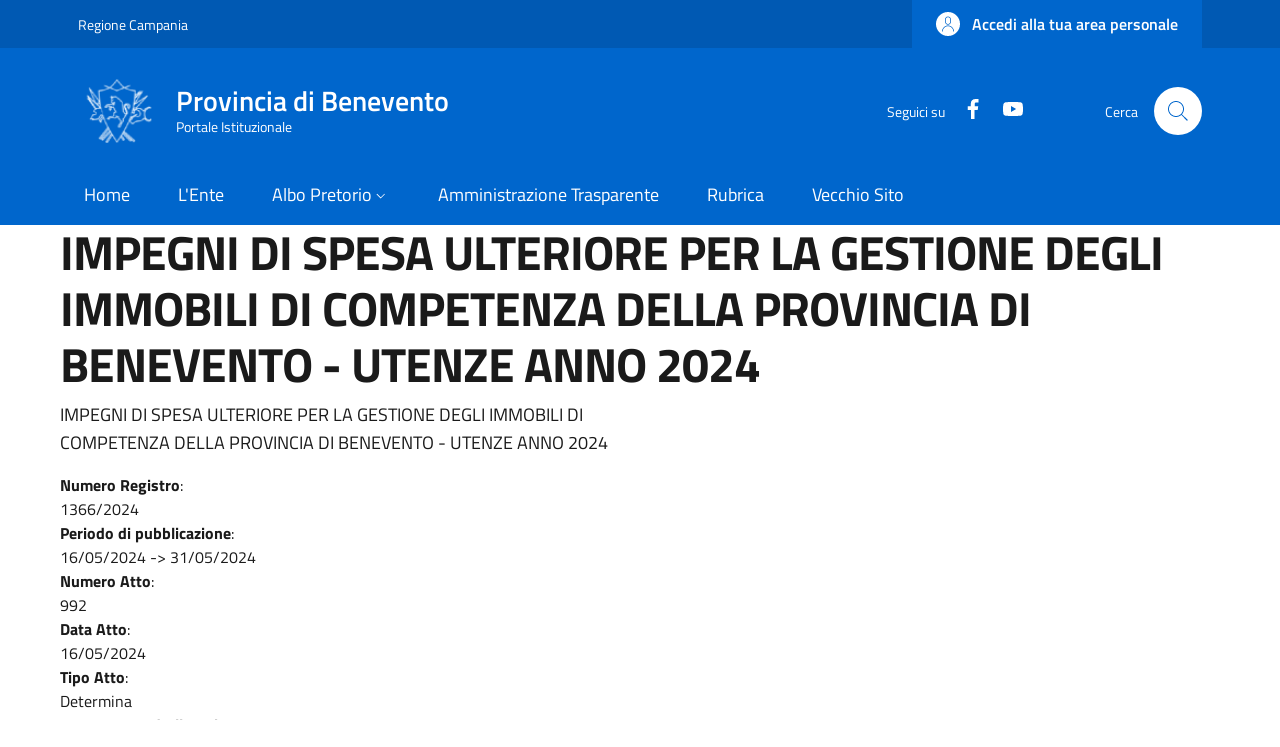

--- FILE ---
content_type: text/html; charset=UTF-8
request_url: https://www.provincia.benevento.it/node/53436
body_size: 49917
content:


<!-- THEME DEBUG -->
<!-- THEME HOOK: 'html' -->
<!-- FILE NAME SUGGESTIONS:
   * html--node--53436.html.twig
   * html--node--%.html.twig
   * html--node.html.twig
   x html.html.twig
-->
<!-- BEGIN OUTPUT from 'themes/custom/italiagov/templates/layout/html.html.twig' -->
<!DOCTYPE html>
<html lang="it" dir="ltr">
  <head>
    <meta charset="utf-8" />
<meta name="Generator" content="Drupal 10 (https://www.drupal.org)" />
<meta name="MobileOptimized" content="width" />
<meta name="HandheldFriendly" content="true" />
<meta name="viewport" content="width=device-width, initial-scale=1, shrink-to-fit=no" />
<link rel="icon" href="/themes/custom/italiagov/favicon.ico" type="image/vnd.microsoft.icon" />
<link rel="canonical" href="https://www.provincia.benevento.it/node/53436" />
<link rel="shortlink" href="https://www.provincia.benevento.it/node/53436" />

    <title>IMPEGNI DI SPESA ULTERIORE PER LA GESTIONE DEGLI IMMOBILI DI COMPETENZA DELLA PROVINCIA DI BENEVENTO - UTENZE ANNO 2024 | Provincia di Benevento</title>
    <link rel="stylesheet" media="all" href="/core/modules/system/css/components/ajax-progress.module.css?t55s2h" />
<link rel="stylesheet" media="all" href="/core/modules/system/css/components/align.module.css?t55s2h" />
<link rel="stylesheet" media="all" href="/core/modules/system/css/components/autocomplete-loading.module.css?t55s2h" />
<link rel="stylesheet" media="all" href="/core/modules/system/css/components/fieldgroup.module.css?t55s2h" />
<link rel="stylesheet" media="all" href="/core/modules/system/css/components/container-inline.module.css?t55s2h" />
<link rel="stylesheet" media="all" href="/core/modules/system/css/components/clearfix.module.css?t55s2h" />
<link rel="stylesheet" media="all" href="/core/modules/system/css/components/details.module.css?t55s2h" />
<link rel="stylesheet" media="all" href="/core/modules/system/css/components/hidden.module.css?t55s2h" />
<link rel="stylesheet" media="all" href="/core/modules/system/css/components/item-list.module.css?t55s2h" />
<link rel="stylesheet" media="all" href="/core/modules/system/css/components/js.module.css?t55s2h" />
<link rel="stylesheet" media="all" href="/core/modules/system/css/components/nowrap.module.css?t55s2h" />
<link rel="stylesheet" media="all" href="/core/modules/system/css/components/position-container.module.css?t55s2h" />
<link rel="stylesheet" media="all" href="/core/modules/system/css/components/progress.module.css?t55s2h" />
<link rel="stylesheet" media="all" href="/core/modules/system/css/components/reset-appearance.module.css?t55s2h" />
<link rel="stylesheet" media="all" href="/core/modules/system/css/components/resize.module.css?t55s2h" />
<link rel="stylesheet" media="all" href="/core/modules/system/css/components/sticky-header.module.css?t55s2h" />
<link rel="stylesheet" media="all" href="/core/modules/system/css/components/system-status-counter.css?t55s2h" />
<link rel="stylesheet" media="all" href="/core/modules/system/css/components/system-status-report-counters.css?t55s2h" />
<link rel="stylesheet" media="all" href="/core/modules/system/css/components/system-status-report-general-info.css?t55s2h" />
<link rel="stylesheet" media="all" href="/core/modules/system/css/components/tabledrag.module.css?t55s2h" />
<link rel="stylesheet" media="all" href="/core/modules/system/css/components/tablesort.module.css?t55s2h" />
<link rel="stylesheet" media="all" href="/core/modules/system/css/components/tree-child.module.css?t55s2h" />
<link rel="stylesheet" media="all" href="/themes/custom/italiagov/dist/css/bootstrap-italia.min.css?t55s2h" />
<link rel="stylesheet" media="all" href="/themes/contrib/bootstrap_italia/css/bootstrap-italia-drupal-fix.css?t55s2h" />

    

    <!-- Matomo -->
    <script>
      var _paq = window._paq = window._paq || [];
      /* tracker methods like "setCustomDimension" should be called before "trackPageView" */
      _paq.push(['trackPageView']);
      _paq.push(['enableLinkTracking']);
      (function() {
        var u="//matomo.provincia.benevento.it/";
        _paq.push(['setTrackerUrl', u+'matomo.php']);
        _paq.push(['setSiteId', '1']);
        var d=document, g=d.createElement('script'), s=d.getElementsByTagName('script')[0];
        g.async=true; g.src=u+'matomo.js'; s.parentNode.insertBefore(g,s);
      })();
    </script>
    <!-- End Matomo Code -->
  </head>

  
  <body class="user-anonymous path-node page-node-type--pubblicazione-albo page-type--page">
        
    <div class="skip-navigation">
            <a href="#it-main-content" class="visually-hidden-focusable">
        Salta al contenuto principale
      </a>
      <a href="#footer" class="visually-hidden-focusable">
        Skip to footer content
      </a>
    </div>

    
    

<!-- THEME DEBUG -->
<!-- THEME HOOK: 'off_canvas_page_wrapper' -->
<!-- BEGIN OUTPUT from 'core/modules/system/templates/off-canvas-page-wrapper.html.twig' -->
  <div class="dialog-off-canvas-main-canvas" data-off-canvas-main-canvas>
    

<!-- THEME DEBUG -->
<!-- THEME HOOK: 'page' -->
<!-- FILE NAME SUGGESTIONS:
   * page--node--53436.html.twig
   * page--node--%.html.twig
   * page--node--pubblicazione-albo.html.twig
   * page--node.html.twig
   x page.html.twig
-->
<!-- BEGIN OUTPUT from 'themes/contrib/bootstrap_italia/templates/layout/page.html.twig' -->
<div id="page-default">
  <header class="it-header-wrapper d-print-none it-header-sticky" data-bs-toggle="sticky" data-bs-position-type="fixed" data-bs-sticky-class-name="is-sticky" data-bs-target="#header-nav-wrapper"><div class="it-header-slim-wrapper"><div class="container"><div class="row"><div class="col-12"><div class="it-header-slim-wrapper-content"><a class="d-lg-block navbar-brand" href="https://www.regione.campania.it/" target="_blank" title="Go to Regione Campania" aria-label="Go to Regione Campania - External link - New window">Regione Campania</a><div class="it-header-slim-right-zone" role="navigation"><!-- THEME DEBUG --><!-- THEME HOOK: 'region' --><!-- FILE NAME SUGGESTIONS:
   x region--header-slim-language.html.twig
   * region.html.twig
--><!-- BEGIN OUTPUT from 'themes/contrib/bootstrap_italia/templates/region/header-slim-language/region--header-slim-language.html.twig' --><!-- END OUTPUT from 'themes/contrib/bootstrap_italia/templates/region/header-slim-language/region--header-slim-language.html.twig' --><a data-focus-mouse="false" class="btn btn-primary btn-sm btn-icon btn-full" role="button" title="Accedi alla tua area personale" href="/user/login" aria-label="Accedi alla tua area personale"
    ><span class="rounded-icon" aria-hidden="true"><svg class="icon icon-sm icon-primary" role="img" aria-hidden="true"><use href="/themes/custom/italiagov/dist/svg/sprites.svg#it-user" xlink:href="/themes/custom/italiagov/dist/svg/sprites.svg#it-user"></use></svg></span>&nbsp;
                                              
          <span class="d-none d-lg-block">Accedi alla tua area personale</span></a></div></div></div></div></div></div><div class="it-nav-wrapper"><div class="it-header-center-wrapper"><div class="container"><div class="row"><div class="col-12"><div class="it-header-center-content-wrapper"><!-- THEME DEBUG --><!-- THEME HOOK: 'region' --><!-- FILE NAME SUGGESTIONS:
   x region--brand.html.twig
   * region.html.twig
--><!-- BEGIN OUTPUT from 'themes/contrib/bootstrap_italia/templates/region/brand/region--brand.html.twig' --><!-- THEME DEBUG --><!-- THEME HOOK: 'block' --><!-- FILE NAME SUGGESTIONS:
   * block--brand--system-branding-block.html.twig
   * block--brand.html.twig
   * block--brand--italiagov-branding.html.twig
   * block--italiagov-branding.html.twig
   x block--system-branding-block.html.twig
   * block--system.html.twig
   * block.html.twig
--><!-- BEGIN OUTPUT from 'themes/contrib/bootstrap_italia/templates/region/brand/block--system-branding-block.html.twig' --><div class="it-brand-wrapper"><a href="/" title="Home" rel="home"><img src="/themes/custom/italiagov/logo.png" alt="Home" class="icon img-fluid"><div class="it-brand-text"><div class="it-brand-title">Provincia di Benevento</div><div class="it-brand-tagline d-none d-md-block">Portale Istituzionale</div></div></a></div><!-- END OUTPUT from 'themes/contrib/bootstrap_italia/templates/region/brand/block--system-branding-block.html.twig' --><!-- END OUTPUT from 'themes/contrib/bootstrap_italia/templates/region/brand/region--brand.html.twig' --><div class="it-right-zone"><div class="it-socials d-none d-lg-flex"><span>Seguici su</span><ul><li><a href="https://www.facebook.com/ProvBenevento/" rel="noopener" aria-label="Facebook" class="text-white" target="_blank"><svg class="icon icon-sm icon-white align-top" role="img" aria-hidden="true"><use href="/themes/custom/italiagov/dist/svg/sprites.svg#it-facebook" xlink:href="/themes/custom/italiagov/dist/svg/sprites.svg#it-facebook"></use></svg><span class="visually-hidden-focusable">Facebook</span></a></li><li><a href="https://www.youtube.com/channel/UCY_smrvvC_s7LJqXeZPmKwg" rel="noopener" aria-label="YouTube" class="text-white" target="_blank"><svg class="icon icon-sm icon-white align-top" role="img" aria-hidden="true"><use href="/themes/custom/italiagov/dist/svg/sprites.svg#it-youtube" xlink:href="/themes/custom/italiagov/dist/svg/sprites.svg#it-youtube"></use></svg><span class="visually-hidden-focusable">YouTube</span></a></li></ul></div><div class="it-search-wrapper"><span class="d-none d-md-block">Cerca</span><a class="search-link rounded-icon"
                         aria-label="Site search"
                         title="Site search"
                         href="/search/node"
                      ><svg class="icon" role="img" aria-hidden="true"><use href="/themes/custom/italiagov/dist/svg/sprites.svg#it-search" xlink:href="/themes/custom/italiagov/dist/svg/sprites.svg#it-search"></use></svg></a></div></div></div></div></div></div></div><div id="header-nav-wrapper" class="it-header-navbar-wrapper"><div class="container"><div class="row"><div class="col-12"><!-- THEME DEBUG --><!-- THEME HOOK: 'region' --><!-- FILE NAME SUGGESTIONS:
   x region--header-nav.html.twig
   * region.html.twig
--><!-- BEGIN OUTPUT from 'themes/contrib/bootstrap_italia/templates/region/header-nav/region--header-nav.html.twig' --><div class="navbar navbar-expand-lg has-megamenu" aria-label="Navigazione principale" role="navigation"><button
        class="custom-navbar-toggler"
        type="button"
        aria-controls="header_nav-main-navbar"
        aria-expanded="false"
        aria-label="Show/hide navigation bar"
        data-bs-toggle="navbarcollapsible"
        data-bs-target="#header_nav-main-navbar"
      ><svg class="icon icon-white" role="img" aria-hidden="true"><use href="/themes/custom/italiagov/dist/svg/sprites.svg#it-burger" xlink:href="/themes/custom/italiagov/dist/svg/sprites.svg#it-burger"></use></svg></button><div id="header_nav-main-navbar" class="navbar-collapsable"><div class="overlay" style="display: none;"></div><div class="close-div"><button class="btn close-menu" type="button"><span class="visually-hidden">Hide navigation</span><svg class="icon" role="img" aria-hidden="true"><use href="/themes/custom/italiagov/dist/svg/sprites.svg#it-close-big" xlink:href="/themes/custom/italiagov/dist/svg/sprites.svg#it-close-big"></use></svg></button></div><div class="menu-wrapper d-lg-flex"><!-- THEME DEBUG --><!-- THEME HOOK: 'block' --><!-- FILE NAME SUGGESTIONS:
   * block--header-nav--system-menu-block--main.html.twig
   * block--header-nav--system-menu-block.html.twig
   x block--header-nav.html.twig
   * block--header-nav--italiagov-main-menu.html.twig
   * block--italiagov-main-menu.html.twig
   * block--system-menu-block--main.html.twig
   * block--system-menu-block.html.twig
   * block--system.html.twig
   * block.html.twig
--><!-- BEGIN OUTPUT from 'themes/contrib/bootstrap_italia/templates/region/header-nav/block--header-nav.html.twig' --><!-- User context: anon-internet --><!-- User NOT authenticated - STOP --><!-- KEEP Menu item: / - STOP --><!-- KEEP Menu item: /organigramma - STOP --><!-- KEEP Menu item: /albo-pretorio - STOP --><!-- KEEP Menu item: /node/1385 - STOP --><!-- KEEP Menu item: /rubrica - STOP --><!-- KEEP Menu item: /node/42571 - STOP --><!-- THEME DEBUG --><!-- THEME HOOK: 'menu__main' --><!-- FILE NAME SUGGESTIONS:
   * menu--main.html.twig
   x menu--header-nav.html.twig
   * menu--main--header-nav.html.twig
   * menu.html.twig
--><!-- BEGIN OUTPUT from 'themes/contrib/bootstrap_italia/templates/region/header-nav/menu--header-nav.html.twig' --><nav aria-label="Primario" class="ps-lg-0 flex-grow-1"><ul data-block="header_nav italiagov_main_menu" class="ps-lg-0 navbar-nav"><li class="nav-item"><a href="/" class="nav-link" data-drupal-link-system-path="&lt;front&gt;"><span>Home</span></a></li><li class="nav-item"><a href="/organigramma" class="nav-link" data-drupal-link-system-path="organigramma"><span>L&#039;Ente</span></a></li><li class="nav-item dropdown megamenu"><a href="/albo-pretorio" class="nav-link dropdown-toggle" data-bs-toggle="dropdown" aria-expanded="false" aria-haspopup="true" id="main--navbar-nav--menu-link-content759e9eab-2f14-4cfa-817d-7086e7357f6b" role="button" data-drupal-link-system-path="albo-pretorio"><span>Albo Pretorio</span><svg class="icon icon-xs" role="img" aria-hidden="true"><use href="/themes/custom/italiagov/dist/svg/sprites.svg#it-expand" xlink:href="/themes/custom/italiagov/dist/svg/sprites.svg#it-expand"></use></svg></a><div class="dropdown-menu" role="region" aria-labelledby="main--navbar-nav--menu-link-content759e9eab-2f14-4cfa-817d-7086e7357f6b"><div class="row"><div class="col-12 col-lg-3 col-xl-3"><div class="link-list-wrapper"><div class="link-list-heading"><a href="/albo-pretorio" class="class-tutti-gli-atti list-item" data-drupal-link-system-path="albo-pretorio">            Tutti gli atti</a></div><ul class="link-list"></ul></div></div><div class="col-12 col-lg-3 col-xl-3"><div class="link-list-wrapper"><div class="link-list-heading"><a href="/albo-pretorio?title=&amp;term_node_tid_depth=All&amp;term_node_tid_depth_1=32&amp;field_albo_pretorio_numero_regis_sid=" class="list-item" data-drupal-link-query="{&quot;field_albo_pretorio_numero_regis_sid&quot;:&quot;&quot;,&quot;term_node_tid_depth&quot;:&quot;All&quot;,&quot;term_node_tid_depth_1&quot;:&quot;32&quot;,&quot;title&quot;:&quot;&quot;}" data-drupal-link-system-path="albo-pretorio">            Bandi, Gare e Concorsi</a></div><ul class="link-list"><li class=""><a href="/Albo-Componenti-delle-Commissioni-Giudicatrici" class="dropdown-item list-item" data-drupal-link-system-path="node/56416"><span>            Albo Componenti delle Commissioni Giudicatrici</span></a></li><li class=""><a href="/amministrazione-trasparente/bandi-di-concorso/bandi-in-scadenza/albo-avvocati" class="dropdown-item list-item" data-drupal-link-system-path="node/46330"><span>            Albo Avvocati</span></a></li><li class=""><a href="/node/41287" class="dropdown-item list-item" data-drupal-link-system-path="node/41287"><span>            Short List Ditte di Fiducia</span></a></li><li class=""><a href="/albo-pretorio?term_node_tid_depth_1=37" title="" class="dropdown-item list-item" data-drupal-link-query="{&quot;term_node_tid_depth_1&quot;:&quot;37&quot;}" data-drupal-link-system-path="albo-pretorio"><span>            Bando di Gara</span></a></li><li class=""><a href="/albo-pretorio?term_node_tid_depth_1=57" title="" class="dropdown-item list-item" data-drupal-link-query="{&quot;term_node_tid_depth_1&quot;:&quot;57&quot;}" data-drupal-link-system-path="albo-pretorio"><span>            Bandi SUA</span></a></li><li class=""><a href="/albo-pretorio?term_node_tid_depth_1=36" title="" class="dropdown-item list-item" data-drupal-link-query="{&quot;term_node_tid_depth_1&quot;:&quot;36&quot;}" data-drupal-link-system-path="albo-pretorio"><span>            Bando di Concorso</span></a></li><li class=""><a href="/albo-pretorio?term_node_tid_depth_1=39" title="" class="dropdown-item list-item" data-drupal-link-query="{&quot;term_node_tid_depth_1&quot;:&quot;39&quot;}" data-drupal-link-system-path="albo-pretorio"><span>            Esito</span></a></li><li class=""><a href="/albo-pretorio?term_node_tid_depth_1=38" title="" class="dropdown-item list-item" data-drupal-link-query="{&quot;term_node_tid_depth_1&quot;:&quot;38&quot;}" data-drupal-link-system-path="albo-pretorio"><span>            Graduatoria</span></a></li><li class=""><a href="/albo-pretorio?term_node_tid_depth_1=40" title="" class="dropdown-item list-item" data-drupal-link-query="{&quot;term_node_tid_depth_1&quot;:&quot;40&quot;}" data-drupal-link-system-path="albo-pretorio"><span>            Altri Bandi</span></a></li><li class=""><a href="/albo-pretorio?term_node_tid_depth_1=52" title="" class="dropdown-item list-item" data-drupal-link-query="{&quot;term_node_tid_depth_1&quot;:&quot;52&quot;}" data-drupal-link-system-path="albo-pretorio"><span>            Avvisi</span></a></li></ul></div></div><div class="col-12 col-lg-3 col-xl-3"><div class="link-list-wrapper"><div class="link-list-heading"><a href="/albo-pretorio?term_node_tid_depth_1=33" title="" class="list-item" data-drupal-link-query="{&quot;term_node_tid_depth_1&quot;:&quot;33&quot;}" data-drupal-link-system-path="albo-pretorio">            Delibere, Determine e Ordinanze</a></div><ul class="link-list"><li class=""><a href="/albo-pretorio?term_node_tid_depth_1=54" title="" class="dropdown-item list-item" data-drupal-link-query="{&quot;term_node_tid_depth_1&quot;:&quot;54&quot;}" data-drupal-link-system-path="albo-pretorio"><span>            Decreti Presidenziali</span></a></li><li class=""><a href="https://intranet.provincia.benevento.it/albo-pretorio?term_node_tid_depth_1=58" title="" class="dropdown-item list-item" target="_blank" rel="nofollow" aria-label="Decreti del Direttore Generale - External link - New window"><span>            Decreti del Direttore Generale</span></a></li><li class=""><a href="/albo-pretorio?term_node_tid_depth_1=53" title="" class="dropdown-item list-item" data-drupal-link-query="{&quot;term_node_tid_depth_1&quot;:&quot;53&quot;}" data-drupal-link-system-path="albo-pretorio"><span>            Decreti Dirigenziali</span></a></li><li class=""><a href="/albo-pretorio?term_node_tid_depth_1=55" title="" class="dropdown-item list-item" data-drupal-link-query="{&quot;term_node_tid_depth_1&quot;:&quot;55&quot;}" data-drupal-link-system-path="albo-pretorio"><span>            Delibere Presidenziali</span></a></li><li class=""><a href="/albo-pretorio?title=&amp;term_node_tid_depth=All&amp;term_node_tid_depth_1=102" title="" class="dropdown-item list-item" data-drupal-link-query="{&quot;term_node_tid_depth&quot;:&quot;All&quot;,&quot;term_node_tid_depth_1&quot;:&quot;102&quot;,&quot;title&quot;:&quot;&quot;}" data-drupal-link-system-path="albo-pretorio"><span>            Decreti del Responsabile della Prevenzione della Corruzione</span></a></li><li class=""><a href="/albo-pretorio?term_node_tid_depth_1=56" title="" class="dropdown-item list-item" data-drupal-link-query="{&quot;term_node_tid_depth_1&quot;:&quot;56&quot;}" data-drupal-link-system-path="albo-pretorio"><span>            Delibere dell&#039;Assemblea dei Sindaci</span></a></li><li class=""><a href="/albo-pretorio?term_node_tid_depth_1=42" title="" class="dropdown-item list-item" data-drupal-link-query="{&quot;term_node_tid_depth_1&quot;:&quot;42&quot;}" data-drupal-link-system-path="albo-pretorio"><span>            Delibere di Consiglio</span></a></li><li class=""><a href="/albo-pretorio?term_node_tid_depth_1=41" title="" class="dropdown-item list-item" data-drupal-link-query="{&quot;term_node_tid_depth_1&quot;:&quot;41&quot;}" data-drupal-link-system-path="albo-pretorio"><span>            Delibere di Giunta</span></a></li><li class=""><a href="/albo-pretorio?term_node_tid_depth_1=43" title="" class="dropdown-item list-item" data-drupal-link-query="{&quot;term_node_tid_depth_1&quot;:&quot;43&quot;}" data-drupal-link-system-path="albo-pretorio"><span>            Determine Dirigenziali</span></a></li><li class=""><a href="/albo-pretorio?term_node_tid_depth_1=44" title="" class="dropdown-item list-item" data-drupal-link-query="{&quot;term_node_tid_depth_1&quot;:&quot;44&quot;}" data-drupal-link-system-path="albo-pretorio"><span>            Ordinanze</span></a></li></ul></div></div><div class="col-12 col-lg-3 col-xl-3"><div class="link-list-wrapper"><div class="link-list-heading"><a href="/albo-pretorio?term_node_tid_depth_1=35" title="" class="list-item" data-drupal-link-query="{&quot;term_node_tid_depth_1&quot;:&quot;35&quot;}" data-drupal-link-system-path="albo-pretorio">            Atti Commissariali</a></div><ul class="link-list"><li class=""><a href="/albo-pretorio?term_node_tid_depth_1=50" title="" class="dropdown-item list-item" data-drupal-link-query="{&quot;term_node_tid_depth_1&quot;:&quot;50&quot;}" data-drupal-link-system-path="albo-pretorio"><span>            Decreti Commissariali</span></a></li><li class=""><a href="/albo-pretorio?term_node_tid_depth_1=49" title="" class="dropdown-item list-item" data-drupal-link-query="{&quot;term_node_tid_depth_1&quot;:&quot;49&quot;}" data-drupal-link-system-path="albo-pretorio"><span>            Delibere Commissariali (ex CP)</span></a></li><li class=""><a href="/albo-pretorio?term_node_tid_depth_1=48" title="" class="dropdown-item list-item" data-drupal-link-query="{&quot;term_node_tid_depth_1&quot;:&quot;48&quot;}" data-drupal-link-system-path="albo-pretorio"><span>            Delibere Commissariali (ex GP)</span></a></li></ul></div></div><div class="col-12 col-lg-3 col-xl-3"><div class="link-list-wrapper"><div class="link-list-heading"><a href="/albo-pretorio?term_node_tid_depth_1=34" title="" class="list-item" data-drupal-link-query="{&quot;term_node_tid_depth_1&quot;:&quot;34&quot;}" data-drupal-link-system-path="albo-pretorio">            Altro</a></div><ul class="link-list"><li class=""><a href="/albo-pretorio?term_node_tid_depth_1=51" title="" class="dropdown-item list-item" data-drupal-link-query="{&quot;term_node_tid_depth_1&quot;:&quot;51&quot;}" data-drupal-link-system-path="albo-pretorio"><span>            Altri Avvisi</span></a></li><li class=""><a href="/albo-pretorio?term_node_tid_depth_1=47" title="" class="dropdown-item list-item" data-drupal-link-query="{&quot;term_node_tid_depth_1&quot;:&quot;47&quot;}" data-drupal-link-system-path="albo-pretorio"><span>            Altro</span></a></li></ul></div></div></div></div></li><li class="nav-item"><a href="/amministrazione-trasparente" class="nav-link" data-drupal-link-system-path="node/1385"><span>Amministrazione Trasparente</span></a></li><li class="nav-item"><a href="/rubrica" class="nav-link" data-drupal-link-system-path="rubrica"><span>Rubrica</span></a></li><li class="nav-item"><a href="/nuovo_portale" title="" class="nav-link" data-drupal-link-system-path="node/42571"><span>Vecchio Sito</span></a></li></ul></nav><!-- END OUTPUT from 'themes/contrib/bootstrap_italia/templates/region/header-nav/menu--header-nav.html.twig' --><!-- END OUTPUT from 'themes/contrib/bootstrap_italia/templates/region/header-nav/block--header-nav.html.twig' --></div></div></div><!-- END OUTPUT from 'themes/contrib/bootstrap_italia/templates/region/header-nav/region--header-nav.html.twig' --></div></div></div></div></div></header>  

  <main id="it-main-content" class=""><div class="it-page-title__wrapper container"><div class="row"><div class="col"><!-- THEME DEBUG --><!-- THEME HOOK: 'region' --><!-- FILE NAME SUGGESTIONS:
   * region--title.html.twig
   x region.html.twig
--><!-- BEGIN OUTPUT from 'themes/contrib/bootstrap_italia/templates/base/region.html.twig' --><div class="region region-title" id="it-region-title"><!-- THEME DEBUG --><!-- THEME HOOK: 'block' --><!-- FILE NAME SUGGESTIONS:
   * block--title--page-title-block.html.twig
   * block--title.html.twig
   * block--title--italiagov-page-title.html.twig
   * block--italiagov-page-title.html.twig
   * block--page-title-block.html.twig
   * block--core.html.twig
   x block.html.twig
--><!-- BEGIN OUTPUT from 'themes/contrib/bootstrap_italia/templates/base/block.html.twig' --><div id="it-block-italiagov-page-title" class="block block-core block-page-title-block"><!-- THEME DEBUG --><!-- THEME HOOK: 'page_title' --><!-- BEGIN OUTPUT from 'core/modules/system/templates/page-title.html.twig' --><h1><!-- THEME DEBUG --><!-- THEME HOOK: 'field' --><!-- FILE NAME SUGGESTIONS:
   * field--view-mode-full--bundle-pubblicazione-albo--type-string--name-title.html.twig
   * field--view-mode-full--type-string--name-title.html.twig
   * field--view-mode-full--bundle-pubblicazione-albo--type-string.html.twig
   * field--view-mode-full--bundle-pubblicazione-albo.html.twig
   * field--view-mode-full.html.twig
   * field--node--title--pubblicazione-albo.html.twig
   x field--node--title.html.twig
   * field--node--pubblicazione-albo.html.twig
   * field--title.html.twig
   * field--string.html.twig
   * field.html.twig
--><!-- BEGIN OUTPUT from 'core/modules/node/templates/field--node--title.html.twig' --><span>IMPEGNI DI SPESA ULTERIORE PER LA GESTIONE DEGLI IMMOBILI DI COMPETENZA DELLA PROVINCIA DI BENEVENTO - UTENZE ANNO 2024</span><!-- END OUTPUT from 'core/modules/node/templates/field--node--title.html.twig' --></h1><!-- END OUTPUT from 'core/modules/system/templates/page-title.html.twig' --></div><!-- END OUTPUT from 'themes/contrib/bootstrap_italia/templates/base/block.html.twig' --></div><!-- END OUTPUT from 'themes/contrib/bootstrap_italia/templates/base/region.html.twig' --></div></div></div><div class="it-local-tasks_wrapper d-print-none container"><!-- THEME DEBUG --><!-- THEME HOOK: 'region' --><!-- FILE NAME SUGGESTIONS:
   * region--local-tasks.html.twig
   x region.html.twig
--><!-- BEGIN OUTPUT from 'themes/contrib/bootstrap_italia/templates/base/region.html.twig' --><!-- END OUTPUT from 'themes/contrib/bootstrap_italia/templates/base/region.html.twig' --></div><div class="it-help__wrapper container"><!-- THEME DEBUG --><!-- THEME HOOK: 'region' --><!-- FILE NAME SUGGESTIONS:
   * region--help.html.twig
   x region.html.twig
--><!-- BEGIN OUTPUT from 'themes/contrib/bootstrap_italia/templates/base/region.html.twig' --><!-- END OUTPUT from 'themes/contrib/bootstrap_italia/templates/base/region.html.twig' --></div><div class="it-notification__wrapper container"><!-- THEME DEBUG --><!-- THEME HOOK: 'region' --><!-- FILE NAME SUGGESTIONS:
   * region--notification.html.twig
   x region.html.twig
--><!-- BEGIN OUTPUT from 'themes/contrib/bootstrap_italia/templates/base/region.html.twig' --><div class="region region-notification" id="it-region-notification"><!-- THEME DEBUG --><!-- THEME HOOK: 'block' --><!-- FILE NAME SUGGESTIONS:
   * block--notification--system-messages-block.html.twig
   * block--notification.html.twig
   * block--notification--italiagov-messages.html.twig
   * block--italiagov-messages.html.twig
   x block--system-messages-block.html.twig
   * block--system.html.twig
   * block.html.twig
--><!-- BEGIN OUTPUT from 'core/modules/system/templates/block--system-messages-block.html.twig' --><div data-drupal-messages-fallback class="hidden"></div><!-- END OUTPUT from 'core/modules/system/templates/block--system-messages-block.html.twig' --></div><!-- END OUTPUT from 'themes/contrib/bootstrap_italia/templates/base/region.html.twig' --></div><div class="container"><div class="row"><div class="col-12"><div class="it-content__wrapper"><!-- THEME DEBUG --><!-- THEME HOOK: 'region' --><!-- FILE NAME SUGGESTIONS:
   * region--content.html.twig
   x region.html.twig
--><!-- BEGIN OUTPUT from 'themes/contrib/bootstrap_italia/templates/base/region.html.twig' --><div class="region region-content" id="it-region-content"><!-- THEME DEBUG --><!-- THEME HOOK: 'ds_entity_view' --><!-- BEGIN OUTPUT from 'modules/contrib/ds/templates/ds-entity-view.html.twig' --><!-- THEME DEBUG --><!-- THEME HOOK: 'ds_2col' --><!-- FILE NAME SUGGESTIONS:
   * ds-2col--node--53436.html.twig
   * ds-2col--node-pubblicazione-albo-full.html.twig
   * ds-2col--node-pubblicazione-albo.html.twig
   * ds-2col--node-full.html.twig
   * ds-2col--node.html.twig
   x ds-2col.html.twig
   x ds-2col.html.twig
--><!-- BEGIN OUTPUT from 'modules/contrib/ds/templates/ds-2col.html.twig' --><div data-history-node-id="53436" class="node node--type-pubblicazione-albo node--view-mode-full ds-2col clearfix"><div class="group-left"><!-- THEME DEBUG --><!-- THEME HOOK: 'field' --><!-- FILE NAME SUGGESTIONS:
   * field--view-mode-full--bundle-pubblicazione-albo--type-text-with-summary--name-body.html.twig
   * field--view-mode-full--type-text-with-summary--name-body.html.twig
   * field--view-mode-full--bundle-pubblicazione-albo--type-text-with-summary.html.twig
   * field--view-mode-full--bundle-pubblicazione-albo.html.twig
   * field--view-mode-full.html.twig
   * field--node--body--pubblicazione-albo.html.twig
   * field--node--body.html.twig
   * field--node--pubblicazione-albo.html.twig
   * field--body.html.twig
   * field--text-with-summary.html.twig
   x field.html.twig
--><!-- BEGIN OUTPUT from 'themes/contrib/bootstrap_italia/templates/base/field.html.twig' --><div class="field field--type-text-with-summary field--name-body field--entity-node field--label-hidden field--view-mode-full"><p>IMPEGNI DI SPESA ULTERIORE PER LA GESTIONE DEGLI IMMOBILI DI<br>COMPETENZA DELLA PROVINCIA DI BENEVENTO - UTENZE ANNO 2024</p></div><!-- END OUTPUT from 'themes/contrib/bootstrap_italia/templates/base/field.html.twig' --><!-- THEME DEBUG --><!-- THEME HOOK: 'field' --><!-- FILE NAME SUGGESTIONS:
   * field--view-mode-full--bundle-pubblicazione-albo--type-pbserial--name-field-albo-pretorio-numero-regis.html.twig
   * field--view-mode-full--type-pbserial--name-field-albo-pretorio-numero-regis.html.twig
   * field--view-mode-full--bundle-pubblicazione-albo--type-pbserial.html.twig
   * field--view-mode-full--bundle-pubblicazione-albo.html.twig
   * field--view-mode-full.html.twig
   * field--node--field-albo-pretorio-numero-regis--pubblicazione-albo.html.twig
   * field--node--field-albo-pretorio-numero-regis.html.twig
   * field--node--pubblicazione-albo.html.twig
   * field--field-albo-pretorio-numero-regis.html.twig
   * field--pbserial.html.twig
   x field.html.twig
--><!-- BEGIN OUTPUT from 'themes/contrib/bootstrap_italia/templates/base/field.html.twig' --><div class="field field--type-pbserial field--name-field-albo-pretorio-numero-regis field--entity-node field--label-above field--view-mode-full"><div><strong>Numero Registro</strong>:&nbsp;</div><div>1366/2024</div></div><!-- END OUTPUT from 'themes/contrib/bootstrap_italia/templates/base/field.html.twig' --><!-- THEME DEBUG --><!-- THEME HOOK: 'field' --><!-- FILE NAME SUGGESTIONS:
   * field--view-mode-full--bundle-pubblicazione-albo--type-daterange--name-field-albopretorio-intervallo-pu.html.twig
   * field--view-mode-full--type-daterange--name-field-albopretorio-intervallo-pu.html.twig
   * field--view-mode-full--bundle-pubblicazione-albo--type-daterange.html.twig
   * field--view-mode-full--bundle-pubblicazione-albo.html.twig
   * field--view-mode-full.html.twig
   * field--node--field-albopretorio-intervallo-pu--pubblicazione-albo.html.twig
   * field--node--field-albopretorio-intervallo-pu.html.twig
   * field--node--pubblicazione-albo.html.twig
   * field--field-albopretorio-intervallo-pu.html.twig
   * field--daterange.html.twig
   x field.html.twig
--><!-- BEGIN OUTPUT from 'themes/contrib/bootstrap_italia/templates/base/field.html.twig' --><div class="field field--type-daterange field--name-field-albopretorio-intervallo-pu field--entity-node field--label-above field--view-mode-full"><div><strong>Periodo di pubblicazione</strong>:&nbsp;</div><div><!-- THEME DEBUG --><!-- THEME HOOK: 'time' --><!-- BEGIN OUTPUT from 'core/modules/system/templates/time.html.twig' --><time datetime="2024-05-16T12:00:00Z">16/05/2024</time><!-- END OUTPUT from 'core/modules/system/templates/time.html.twig' -->

 -&gt; 

<!-- THEME DEBUG --><!-- THEME HOOK: 'time' --><!-- BEGIN OUTPUT from 'core/modules/system/templates/time.html.twig' --><time datetime="2024-05-31T12:00:00Z">31/05/2024</time><!-- END OUTPUT from 'core/modules/system/templates/time.html.twig' --></div></div><!-- END OUTPUT from 'themes/contrib/bootstrap_italia/templates/base/field.html.twig' --><!-- THEME DEBUG --><!-- THEME HOOK: 'field' --><!-- FILE NAME SUGGESTIONS:
   * field--view-mode-full--bundle-pubblicazione-albo--type-integer--name-field-abm-atto-numero.html.twig
   * field--view-mode-full--type-integer--name-field-abm-atto-numero.html.twig
   * field--view-mode-full--bundle-pubblicazione-albo--type-integer.html.twig
   * field--view-mode-full--bundle-pubblicazione-albo.html.twig
   * field--view-mode-full.html.twig
   * field--node--field-abm-atto-numero--pubblicazione-albo.html.twig
   * field--node--field-abm-atto-numero.html.twig
   * field--node--pubblicazione-albo.html.twig
   * field--field-abm-atto-numero.html.twig
   * field--integer.html.twig
   x field.html.twig
--><!-- BEGIN OUTPUT from 'themes/contrib/bootstrap_italia/templates/base/field.html.twig' --><div class="field field--type-integer field--name-field-abm-atto-numero field--entity-node field--label-above field--view-mode-full"><div><strong>Numero Atto</strong>:&nbsp;</div><div>992</div></div><!-- END OUTPUT from 'themes/contrib/bootstrap_italia/templates/base/field.html.twig' --><!-- THEME DEBUG --><!-- THEME HOOK: 'field' --><!-- FILE NAME SUGGESTIONS:
   * field--view-mode-full--bundle-pubblicazione-albo--type-datetime--name-field-abm-atto-data.html.twig
   * field--view-mode-full--type-datetime--name-field-abm-atto-data.html.twig
   * field--view-mode-full--bundle-pubblicazione-albo--type-datetime.html.twig
   * field--view-mode-full--bundle-pubblicazione-albo.html.twig
   * field--view-mode-full.html.twig
   * field--node--field-abm-atto-data--pubblicazione-albo.html.twig
   * field--node--field-abm-atto-data.html.twig
   * field--node--pubblicazione-albo.html.twig
   * field--field-abm-atto-data.html.twig
   * field--datetime.html.twig
   x field.html.twig
--><!-- BEGIN OUTPUT from 'themes/contrib/bootstrap_italia/templates/base/field.html.twig' --><div class="field field--type-datetime field--name-field-abm-atto-data field--entity-node field--label-above field--view-mode-full"><div><strong>Data Atto</strong>:&nbsp;</div><div><!-- THEME DEBUG --><!-- THEME HOOK: 'time' --><!-- BEGIN OUTPUT from 'core/modules/system/templates/time.html.twig' --><time datetime="2024-05-16T12:00:00Z">16/05/2024</time><!-- END OUTPUT from 'core/modules/system/templates/time.html.twig' --></div></div><!-- END OUTPUT from 'themes/contrib/bootstrap_italia/templates/base/field.html.twig' --><!-- THEME DEBUG --><!-- THEME HOOK: 'field' --><!-- FILE NAME SUGGESTIONS:
   * field--view-mode-full--bundle-pubblicazione-albo--type-entity-reference--name-field-tipologia-atti.html.twig
   * field--view-mode-full--type-entity-reference--name-field-tipologia-atti.html.twig
   * field--view-mode-full--bundle-pubblicazione-albo--type-entity-reference.html.twig
   * field--view-mode-full--bundle-pubblicazione-albo.html.twig
   * field--view-mode-full.html.twig
   * field--node--field-tipologia-atti--pubblicazione-albo.html.twig
   * field--node--field-tipologia-atti.html.twig
   * field--node--pubblicazione-albo.html.twig
   * field--field-tipologia-atti.html.twig
   * field--entity-reference.html.twig
   x field.html.twig
--><!-- BEGIN OUTPUT from 'themes/contrib/bootstrap_italia/templates/base/field.html.twig' --><div class="field field--type-entity-reference field--name-field-tipologia-atti field--entity-node field-multiple field--label-above field--view-mode-full"><div><strong>Tipo Atto</strong>:&nbsp;</div><div><div>Determina</div></div></div><!-- END OUTPUT from 'themes/contrib/bootstrap_italia/templates/base/field.html.twig' --><!-- THEME DEBUG --><!-- THEME HOOK: 'field' --><!-- FILE NAME SUGGESTIONS:
   * field--view-mode-full--bundle-pubblicazione-albo--type-file--name-field-allegati.html.twig
   * field--view-mode-full--type-file--name-field-allegati.html.twig
   * field--view-mode-full--bundle-pubblicazione-albo--type-file.html.twig
   * field--view-mode-full--bundle-pubblicazione-albo.html.twig
   * field--view-mode-full.html.twig
   * field--node--field-allegati--pubblicazione-albo.html.twig
   * field--node--field-allegati.html.twig
   * field--node--pubblicazione-albo.html.twig
   * field--field-allegati.html.twig
   * field--file.html.twig
   x field.html.twig
--><!-- BEGIN OUTPUT from 'themes/contrib/bootstrap_italia/templates/base/field.html.twig' --><div class="field field--type-file field--name-field-allegati field--entity-node field-multiple field--label-above field--view-mode-full"><div><strong>Documento ed Allegati</strong>:&nbsp;</div><div><div><!-- THEME DEBUG --><!-- THEME HOOK: 'file_link' --><!-- BEGIN OUTPUT from 'themes/custom/italiagov/templates/base/file-link.html.twig' --><div class="file file--mime-application-pdf file--application-pdf card card-bg shadow card-teaser rounded border no-after"><div class="card-body"><h5 class="card-title"><svg class="icon" role="img" aria-hidden="true"><use href="/themes/custom/italiagov/dist/svg/sprites.svg#it-file-pdf-ext" xlink:href="/themes/custom/italiagov/dist/svg/sprites.svg#it-file-pdf-ext"></use></svg><a href="/system/files/field/allegati/2024/05/DeterminadiImpegno_Copia_992_2024.pdf" type="application/pdf">DeterminadiImpegno_Copia_992_2024.pdf</a><span> (305.37 KB)</span></h5></div></div><!-- END OUTPUT from 'themes/custom/italiagov/templates/base/file-link.html.twig' --></div></div></div><!-- END OUTPUT from 'themes/contrib/bootstrap_italia/templates/base/field.html.twig' --></div><div class="group-right"><!-- THEME DEBUG --><!-- THEME HOOK: 'field' --><!-- FILE NAME SUGGESTIONS:
   * field--view-mode-full--bundle-pubblicazione-albo--type-entity-reference--name-field-ufficio.html.twig
   * field--view-mode-full--type-entity-reference--name-field-ufficio.html.twig
   * field--view-mode-full--bundle-pubblicazione-albo--type-entity-reference.html.twig
   * field--view-mode-full--bundle-pubblicazione-albo.html.twig
   * field--view-mode-full.html.twig
   * field--node--field-ufficio--pubblicazione-albo.html.twig
   * field--node--field-ufficio.html.twig
   * field--node--pubblicazione-albo.html.twig
   * field--field-ufficio.html.twig
   * field--entity-reference.html.twig
   x field.html.twig
--><!-- BEGIN OUTPUT from 'themes/contrib/bootstrap_italia/templates/base/field.html.twig' --><div class="field field--type-entity-reference field--name-field-ufficio field--entity-node field-multiple field--label-above field--view-mode-full"><div><strong>Settore/Servizio</strong>:&nbsp;</div><div><div><a href="/taxonomy/term/109" hreflang="it">SETTORE 5 EDILIZIA PUBBLICA E SCOLASTICA - MANUTENZIONI</a></div></div></div><!-- END OUTPUT from 'themes/contrib/bootstrap_italia/templates/base/field.html.twig' --><!-- THEME DEBUG --><!-- THEME HOOK: 'field' --><!-- FILE NAME SUGGESTIONS:
   * field--view-mode-full--bundle-pubblicazione-albo--type-string--name-field-abm-dirigente.html.twig
   * field--view-mode-full--type-string--name-field-abm-dirigente.html.twig
   * field--view-mode-full--bundle-pubblicazione-albo--type-string.html.twig
   * field--view-mode-full--bundle-pubblicazione-albo.html.twig
   * field--view-mode-full.html.twig
   * field--node--field-abm-dirigente--pubblicazione-albo.html.twig
   * field--node--field-abm-dirigente.html.twig
   * field--node--pubblicazione-albo.html.twig
   * field--field-abm-dirigente.html.twig
   * field--string.html.twig
   x field.html.twig
--><!-- BEGIN OUTPUT from 'themes/contrib/bootstrap_italia/templates/base/field.html.twig' --><div class="field field--type-string field--name-field-abm-dirigente field--entity-node field--label-above field--view-mode-full"><div><strong>Dirigente</strong>:&nbsp;</div><div>Ing. Salvatore Minicozzi</div></div><!-- END OUTPUT from 'themes/contrib/bootstrap_italia/templates/base/field.html.twig' --><!-- THEME DEBUG --><!-- THEME HOOK: 'field' --><!-- FILE NAME SUGGESTIONS:
   * field--view-mode-full--bundle-pubblicazione-albo--type-string--name-field-abm-responsabile.html.twig
   * field--view-mode-full--type-string--name-field-abm-responsabile.html.twig
   * field--view-mode-full--bundle-pubblicazione-albo--type-string.html.twig
   * field--view-mode-full--bundle-pubblicazione-albo.html.twig
   * field--view-mode-full.html.twig
   * field--node--field-abm-responsabile--pubblicazione-albo.html.twig
   * field--node--field-abm-responsabile.html.twig
   * field--node--pubblicazione-albo.html.twig
   * field--field-abm-responsabile.html.twig
   * field--string.html.twig
   x field.html.twig
--><!-- BEGIN OUTPUT from 'themes/contrib/bootstrap_italia/templates/base/field.html.twig' --><div class="field field--type-string field--name-field-abm-responsabile field--entity-node field--label-above field--view-mode-full"><div><strong>Responsabile</strong>:&nbsp;</div><div>Dott.ssa  Gomma Gabriella</div></div><!-- END OUTPUT from 'themes/contrib/bootstrap_italia/templates/base/field.html.twig' --></div></div><!-- END OUTPUT from 'modules/contrib/ds/templates/ds-2col.html.twig' --><!-- END OUTPUT from 'modules/contrib/ds/templates/ds-entity-view.html.twig' --></div><!-- END OUTPUT from 'themes/contrib/bootstrap_italia/templates/base/region.html.twig' --></div></div></div></div></main>  

  <footer id="footer" class="it-footer d-print-none"><div class="it-footer-main"><div class="container"><section><div class="row clearfix"><div class="col-sm-12 footer-items-wrapper logo-wrapper"><!-- THEME DEBUG --><!-- THEME HOOK: 'region' --><!-- FILE NAME SUGGESTIONS:
   x region--brand.html.twig
   * region.html.twig
--><!-- BEGIN OUTPUT from 'themes/contrib/bootstrap_italia/templates/region/brand/region--brand.html.twig' --><!-- THEME DEBUG --><!-- THEME HOOK: 'block' --><!-- FILE NAME SUGGESTIONS:
   * block--brand--system-branding-block.html.twig
   * block--brand.html.twig
   * block--brand--italiagov-branding.html.twig
   * block--italiagov-branding.html.twig
   x block--system-branding-block.html.twig
   * block--system.html.twig
   * block.html.twig
--><!-- BEGIN OUTPUT from 'themes/contrib/bootstrap_italia/templates/region/brand/block--system-branding-block.html.twig' --><div class="it-brand-wrapper"><a href="/" title="Home" rel="home"><img src="/themes/custom/italiagov/logo.png" alt="Home" class="icon img-fluid"><div class="it-brand-text"><div class="it-brand-title">Provincia di Benevento</div><div class="it-brand-tagline d-none d-md-block">Portale Istituzionale</div></div></a></div><!-- END OUTPUT from 'themes/contrib/bootstrap_italia/templates/region/brand/block--system-branding-block.html.twig' --><!-- END OUTPUT from 'themes/contrib/bootstrap_italia/templates/region/brand/region--brand.html.twig' --></div></div></section><section><!-- THEME DEBUG --><!-- THEME HOOK: 'region' --><!-- FILE NAME SUGGESTIONS:
   x region--footer-menu.html.twig
   * region.html.twig
--><!-- BEGIN OUTPUT from 'themes/contrib/bootstrap_italia/templates/region/footer-menu/region--footer-menu.html.twig' --><!-- THEME DEBUG --><!-- THEME HOOK: 'block' --><!-- FILE NAME SUGGESTIONS:
   * block--footer-menu--block-content--9fb0f4ce-3d8f-4e46-b570-1cb5bb7f9868.html.twig
   * block--footer-menu--block-content.html.twig
   * block--footer-menu.html.twig
   * block--footer-menu--italiagov-footercontent.html.twig
   * block--basicfull.html.twig
   * block--full.html.twig
   * block--basic.html.twig
   * block--italiagov-footercontent.html.twig
   * block--block-content--9fb0f4ce-3d8f-4e46-b570-1cb5bb7f9868.html.twig
   * block--block-content.html.twig
   * block--block-content.html.twig
   x block.html.twig
--><!-- BEGIN OUTPUT from 'themes/contrib/bootstrap_italia/templates/base/block.html.twig' --><div id="it-block-italiagov-footercontent" class="block block-block-content block-block-content9fb0f4ce-3d8f-4e46-b570-1cb5bb7f9868"><!-- THEME DEBUG --><!-- THEME HOOK: 'field' --><!-- FILE NAME SUGGESTIONS:
   * field--view-mode-full--bundle-basic--type-text-with-summary--name-body.html.twig
   * field--view-mode-full--type-text-with-summary--name-body.html.twig
   * field--view-mode-full--bundle-basic--type-text-with-summary.html.twig
   * field--view-mode-full--bundle-basic.html.twig
   * field--view-mode-full.html.twig
   * field--block-content--body--basic.html.twig
   * field--block-content--body.html.twig
   * field--block-content--basic.html.twig
   * field--body.html.twig
   * field--text-with-summary.html.twig
   x field.html.twig
--><!-- BEGIN OUTPUT from 'themes/contrib/bootstrap_italia/templates/base/field.html.twig' --><div class="field field--type-text-with-summary field--name-body field--entity-block-content field--label-hidden field--view-mode-full"><section><div id="it-region-footer-menu" class="region footer_menu"><div id="it-block-footercontatti"><div><div class="row"><div class="col-12 col-lg-6 pb-2"><div class="link-list-wrapper"><ul class="footer-list link-list clearfix"><li><strong>Indirizzo:</strong> Piazza Castello, Rocca dei Rettori, 82100 Benevento</li><li><strong>PEC: </strong><small>protocollo.generale@pec.provincia.benevento.it</small></li><li><strong>Email:</strong></li><li><small>-&nbsp;protocollo.generale@provincia.benevento.it</small></li><li><small>-&nbsp;presidenza@provincia.benevento.it</small></li><li><strong>Ufficio Stampa:</strong> ufficiostampa@provincia.benevento.it</li><li><strong>Telefono:</strong> (+39) 0824/774111</li><li><strong>Partita I.V.A.</strong> 92002770623</li></ul></div></div><div class="col-12 col-lg-6 pb-2"><div class="link-list-wrapper"><ul class="footer-list link-list clearfix"><li><strong><a href="/albo-pretorio">Albo Pretorio</a></strong></li><li><strong><a href="/amministrazione-trasparente">Amministrazione Trasparente</a></strong></li><li><strong><a href="/art48/fatturazione-elettronica-codice-univoco-ufficio">Fatturazione Elettronica</a></strong></li><a href="/art48/fatturazione-elettronica-codice-univoco-ufficio"></a><li><a href="/art48/fatturazione-elettronica-codice-univoco-ufficio"><strong></strong></a><strong><a href="http://benevento.soluzionipa.it/portal/">PagoPA</a></strong></li><li><strong><a href="/amministrazione-trasparente/pagamenti-dellamministrazione/iban-e-pagamenti-informatici">Pagamenti alla Provincia</a></strong></li><li><strong><a href="/dpo">Responsabile per la protezione dei dati</a></strong></li><li><strong><a href="/privacy">Informativa sulla Privacy</a></strong></li><li><strong><a href="/cookie-policy">Cookie Policy</a></strong></li><li><strong><a href="/responsible-disclosure-policy">Responsible Disclosure Policy</a></strong></li></ul></div></div></div></div></div></div></section><section class="py-4 border-white border-top"><div class="row"></div></section></div><!-- END OUTPUT from 'themes/contrib/bootstrap_italia/templates/base/field.html.twig' --></div><!-- END OUTPUT from 'themes/contrib/bootstrap_italia/templates/base/block.html.twig' --><!-- END OUTPUT from 'themes/contrib/bootstrap_italia/templates/region/footer-menu/region--footer-menu.html.twig' --></section></div></div><div class="it-footer-small-prints clearfix"><div class="container"><div class="row"><div class="col"><!-- THEME DEBUG --><!-- THEME HOOK: 'region' --><!-- FILE NAME SUGGESTIONS:
   x region--footer-small-prints.html.twig
   * region.html.twig
--><!-- BEGIN OUTPUT from 'themes/contrib/bootstrap_italia/templates/region/small-prints/region--footer-small-prints.html.twig' --><!-- END OUTPUT from 'themes/contrib/bootstrap_italia/templates/region/small-prints/region--footer-small-prints.html.twig' --></div></div></div></div></footer></div>

<!-- END OUTPUT from 'themes/contrib/bootstrap_italia/templates/layout/page.html.twig' -->


  </div>

<!-- END OUTPUT from 'core/modules/system/templates/off-canvas-page-wrapper.html.twig' -->


    

          <a class="back-to-top shadow" href="#" aria-hidden="true" tabindex="-1" data-bs-toggle="backtotop"><span class="visually-hidden">Back to top</span><svg class="icon icon-light" role="img" aria-hidden="true"><use href="/themes/custom/italiagov/dist/svg/sprites.svg#it-arrow-up" xlink:href="/themes/custom/italiagov/dist/svg/sprites.svg#it-arrow-up"></use></svg></a>    
        <script>window.__PUBLIC_PATH__ = '/themes/custom/italiagov/dist/fonts'</script>
    <script type="application/json" data-drupal-selector="drupal-settings-json">{"path":{"baseUrl":"\/","pathPrefix":"","currentPath":"node\/53436","currentPathIsAdmin":false,"isFront":false,"currentLanguage":"it"},"pluralDelimiter":"\u0003","suppressDeprecationErrors":true,"user":{"uid":0,"permissionsHash":"d4fe497df74847d05196d904db7a2480c9e6e07dfa528b0cbb51dd9991487b99"}}</script>
<script src="/core/assets/vendor/once/once.min.js?v=1.0.1"></script>
<script src="/sites/default/files/languages/it_udtik0nEmkgklYlL5pQ9KJEnPnFuVYqDqSDzDMJfoJ8.js?t55s2h"></script>
<script src="/core/misc/drupalSettingsLoader.js?v=10.2.3"></script>
<script src="/core/misc/drupal.js?v=10.2.3"></script>
<script src="/core/misc/drupal.init.js?v=10.2.3"></script>
<script src="/themes/custom/italiagov/dist/js/bootstrap-italia.bundle.min.js?t55s2h"></script>
<script src="/themes/custom/italiagov/dist/js/bootstrap-italia.min.js?t55s2h"></script>
<script src="/themes/contrib/bootstrap_italia/js/bootstrap-italia-drupal-sticky-fix.js?v=2.7.2"></script>
<script src="/themes/contrib/bootstrap_italia/js/bootstrap-italia-enable-all-tooltip.js?v=2.7.2"></script>
<script src="/themes/contrib/bootstrap_italia/js/load-fonts.js?v=2.7.2"></script>

  </body>
</html>

<!-- END OUTPUT from 'themes/custom/italiagov/templates/layout/html.html.twig' -->

